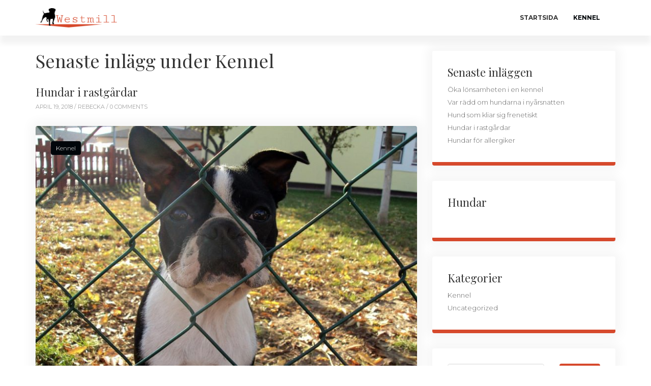

--- FILE ---
content_type: text/html; charset=UTF-8
request_url: https://westmill.se/category/kennel/
body_size: 8366
content:
<!DOCTYPE html>
<html lang="sv-SE" prefix="og: http://ogp.me/ns#">
<head>
<meta charset="UTF-8"/>
<meta name="viewport" content="width=device-width, initial-scale=1.0" />
<link rel="profile" href="https://gmpg.org/xfn/11">
<title>Kennel Archives - Westmill.se</title>

<!-- This site is optimized with the Yoast SEO plugin v5.4.2 - https://yoast.com/wordpress/plugins/seo/ -->
<link rel="canonical" href="https://westmill.se/category/kennel/" />
<link rel="next" href="https://westmill.se/category/kennel/page/2/" />
<meta property="og:locale" content="sv_SE" />
<meta property="og:type" content="object" />
<meta property="og:title" content="Kennel Archives - Westmill.se" />
<meta property="og:url" content="https://westmill.se/category/kennel/" />
<meta property="og:site_name" content="Westmill.se" />
<meta name="twitter:card" content="summary" />
<meta name="twitter:title" content="Kennel Archives - Westmill.se" />
<script type='application/ld+json'>{"@context":"http:\/\/schema.org","@type":"WebSite","@id":"#website","url":"https:\/\/westmill.se\/","name":"Westmill.se","potentialAction":{"@type":"SearchAction","target":"https:\/\/westmill.se\/?s={search_term_string}","query-input":"required name=search_term_string"}}</script>
<!-- / Yoast SEO plugin. -->

<link rel='dns-prefetch' href='//maxcdn.bootstrapcdn.com' />
<link rel='dns-prefetch' href='//fonts.googleapis.com' />
<link rel='dns-prefetch' href='//s.w.org' />
<link rel="alternate" type="application/rss+xml" title="Westmill.se &raquo; flöde" href="https://westmill.se/feed/" />
<link rel="alternate" type="application/rss+xml" title="Westmill.se &raquo; Kennel kategoriflöde" href="https://westmill.se/category/kennel/feed/" />

<!-- This site uses the Google Analytics by MonsterInsights plugin v 6.2.3 - https://www.monsterinsights.com/ -->
<!-- Vanligtvis hittar du spårningskoden för Google Analytics här, men din webmaster har avaktiverat spårningen för din användargrupp. -->
<!-- / Google Analytics by MonsterInsights -->

		<script type="text/javascript">
			window._wpemojiSettings = {"baseUrl":"https:\/\/s.w.org\/images\/core\/emoji\/2.3\/72x72\/","ext":".png","svgUrl":"https:\/\/s.w.org\/images\/core\/emoji\/2.3\/svg\/","svgExt":".svg","source":{"concatemoji":"https:\/\/westmill.se\/wp-includes\/js\/wp-emoji-release.min.js?ver=4.8.25"}};
			!function(t,a,e){var r,i,n,o=a.createElement("canvas"),l=o.getContext&&o.getContext("2d");function c(t){var e=a.createElement("script");e.src=t,e.defer=e.type="text/javascript",a.getElementsByTagName("head")[0].appendChild(e)}for(n=Array("flag","emoji4"),e.supports={everything:!0,everythingExceptFlag:!0},i=0;i<n.length;i++)e.supports[n[i]]=function(t){var e,a=String.fromCharCode;if(!l||!l.fillText)return!1;switch(l.clearRect(0,0,o.width,o.height),l.textBaseline="top",l.font="600 32px Arial",t){case"flag":return(l.fillText(a(55356,56826,55356,56819),0,0),e=o.toDataURL(),l.clearRect(0,0,o.width,o.height),l.fillText(a(55356,56826,8203,55356,56819),0,0),e===o.toDataURL())?!1:(l.clearRect(0,0,o.width,o.height),l.fillText(a(55356,57332,56128,56423,56128,56418,56128,56421,56128,56430,56128,56423,56128,56447),0,0),e=o.toDataURL(),l.clearRect(0,0,o.width,o.height),l.fillText(a(55356,57332,8203,56128,56423,8203,56128,56418,8203,56128,56421,8203,56128,56430,8203,56128,56423,8203,56128,56447),0,0),e!==o.toDataURL());case"emoji4":return l.fillText(a(55358,56794,8205,9794,65039),0,0),e=o.toDataURL(),l.clearRect(0,0,o.width,o.height),l.fillText(a(55358,56794,8203,9794,65039),0,0),e!==o.toDataURL()}return!1}(n[i]),e.supports.everything=e.supports.everything&&e.supports[n[i]],"flag"!==n[i]&&(e.supports.everythingExceptFlag=e.supports.everythingExceptFlag&&e.supports[n[i]]);e.supports.everythingExceptFlag=e.supports.everythingExceptFlag&&!e.supports.flag,e.DOMReady=!1,e.readyCallback=function(){e.DOMReady=!0},e.supports.everything||(r=function(){e.readyCallback()},a.addEventListener?(a.addEventListener("DOMContentLoaded",r,!1),t.addEventListener("load",r,!1)):(t.attachEvent("onload",r),a.attachEvent("onreadystatechange",function(){"complete"===a.readyState&&e.readyCallback()})),(r=e.source||{}).concatemoji?c(r.concatemoji):r.wpemoji&&r.twemoji&&(c(r.twemoji),c(r.wpemoji)))}(window,document,window._wpemojiSettings);
		</script>
		<style type="text/css">
img.wp-smiley,
img.emoji {
	display: inline !important;
	border: none !important;
	box-shadow: none !important;
	height: 1em !important;
	width: 1em !important;
	margin: 0 .07em !important;
	vertical-align: -0.1em !important;
	background: none !important;
	padding: 0 !important;
}
</style>
<link rel='stylesheet' id='cf7-style-frontend-style-css'  href='https://westmill.se/wp-content/plugins/contact-form-7-style/css/frontend.css?ver=3.1.2' type='text/css' media='all' />
<link rel='stylesheet' id='cf7-style-responsive-style-css'  href='https://westmill.se/wp-content/plugins/contact-form-7-style/css/responsive.css?ver=3.1.2' type='text/css' media='all' />
<link rel='stylesheet' id='contact-form-7-css'  href='https://westmill.se/wp-content/plugins/contact-form-7/includes/css/styles.css?ver=4.9' type='text/css' media='all' />
<link rel='stylesheet' id='cff-css'  href='https://westmill.se/wp-content/plugins/custom-facebook-feed/css/cff-style.css?ver=2.4.6' type='text/css' media='all' />
<link rel='stylesheet' id='cff-font-awesome-css'  href='https://maxcdn.bootstrapcdn.com/font-awesome/4.5.0/css/font-awesome.min.css?ver=4.5.0' type='text/css' media='all' />
<link rel='stylesheet' id='gabfire-widget-css-css'  href='https://westmill.se/wp-content/plugins/gabfire-widget-pack/css/style.css?ver=4.8.25' type='text/css' media='all' />
<link rel='stylesheet' id='bootstrap-css'  href='https://westmill.se/wp-content/themes/clubblog/css/bootstrap.css?ver=4.8.25' type='text/css' media='all' />
<link rel='stylesheet' id='clubblog-googlefonts-css'  href='//fonts.googleapis.com/css?family=Montserrat%3A100%2C100i%2C200%2C200i%2C300%2C300i%2C400%2C400i%2C500%2C500i%2C600%2C600i%2C700%2C700i%2C800%2C800i%2C900%2C900i%7CPlayfair%20Display%3A400%2C400i%2C700%2C700i%2C900%2C900&#038;subset=latin%2Clatin-ext' type='text/css' media='all' />
<link rel='stylesheet' id='clubblog-style-css'  href='https://westmill.se/wp-content/themes/clubblog/style.css?ver=4.8.25' type='text/css' media='all' />
<link rel='stylesheet' id='__EPYT__style-css'  href='https://westmill.se/wp-content/plugins/youtube-embed-plus/styles/ytprefs.min.css?ver=4.8.25' type='text/css' media='all' />
<style id='__EPYT__style-inline-css' type='text/css'>

                .epyt-gallery-thumb {
                        width: 33.333%;
                }
                
</style>
<script type='text/javascript' src='https://westmill.se/wp-includes/js/jquery/jquery.js?ver=1.12.4'></script>
<script type='text/javascript' src='https://westmill.se/wp-includes/js/jquery/jquery-migrate.min.js?ver=1.4.1'></script>
<script type='text/javascript'>
/* <![CDATA[ */
var _EPYT_ = {"ajaxurl":"https:\/\/westmill.se\/wp-admin\/admin-ajax.php","security":"b89c4318fb","gallery_scrolloffset":"20","eppathtoscripts":"https:\/\/westmill.se\/wp-content\/plugins\/youtube-embed-plus\/scripts\/","epresponsiveselector":"[\"iframe.__youtube_prefs_widget__\"]","epdovol":"1","version":"11.8.2","evselector":"iframe.__youtube_prefs__[src], iframe[src*=\"youtube.com\/embed\/\"], iframe[src*=\"youtube-nocookie.com\/embed\/\"]","ajax_compat":"","stopMobileBuffer":"1"};
/* ]]> */
</script>
<script type='text/javascript' src='https://westmill.se/wp-content/plugins/youtube-embed-plus/scripts/ytprefs.min.js?ver=4.8.25'></script>
<link rel='https://api.w.org/' href='https://westmill.se/wp-json/' />
<link rel="EditURI" type="application/rsd+xml" title="RSD" href="https://westmill.se/xmlrpc.php?rsd" />
<link rel="wlwmanifest" type="application/wlwmanifest+xml" href="https://westmill.se/wp-includes/wlwmanifest.xml" /> 
<meta name="generator" content="WordPress 4.8.25" />

		<style type="text/css">
			.site-title,
			.site-description {
				position: absolute;
				clip: rect(1px 1px 1px 1px);
				clip: rect(1px, 1px, 1px, 1px);
			}
		</style>
			<style type="text/css">
		.navbar-default .navbar-toggle,
		.navbar-default .navbar-toggle:hover,
		.navbar-default .navbar-toggle:focus,
		.post-item .post-categories-list .post-categories li a,
		.post-item .post-tags .tags a,
		.nav-links .page-numbers.current {
			background-color: #01060a;
		}
		
		.post-item .post-image img,
		.post-item-first {
			border-color: #01060a;
		}
		
		a:hover,
		a:focus,
		.navbar-default .navbar-brand:hover,
		.navbar-default .navbar-brand:focus,
		.navbar-default .navbar-nav > li > a:hover,
		.navbar-default .navbar-nav > li > a:focus,
		.navbar-default .navbar-nav > .active > a,
		.navbar-default .navbar-nav > .active > a:hover,
		.navbar-default .navbar-nav > .active > a:focus,
		.navbar-default .navbar-nav > .open > a,
		.navbar-default .navbar-nav > .open > a:hover,
		.navbar-default .navbar-nav > .open > a:focus,
		.navbar-default .navbar-nav > li > .dropdown-menu > li > a:hover,
		.navbar-default .navbar-nav > li > .dropdown-menu > li > a:focus,
		.navbar-default .navbar-nav > li > .dropdown-menu > .active > a,
		.navbar-default .navbar-nav > li > .dropdown-menu > .active > a:hover,
		.navbar-default .navbar-nav > li > .dropdown-menu > .active > a:focus,
		footer a {
			color: #01060a;
		}
		
		.btn-search,
		.btn-submit,
		.btn-search:hover,
		.btn-search:focus,
		.btn-submit:hover,
		.btn-submit:focus,
		.comment .reply a {
			background-color: #d6492c;
		}
		
		.sidebar-item,
		.comment.depth-1 {
			border-color: #d6492c;
		}

		.navbar-default .navbar-brand {
			color: #blank;
		}
	</style>
			<style type="text/css">.recentcomments a{display:inline !important;padding:0 !important;margin:0 !important;}</style>
		<meta name="generator" content="Powered by WPBakery Page Builder - drag and drop page builder for WordPress."/>
<!--[if lte IE 9]><link rel="stylesheet" type="text/css" href="https://westmill.se/wp-content/plugins/js_composer/assets/css/vc_lte_ie9.min.css" media="screen"><![endif]--><meta name="twitter:partner" content="tfwp" /><link rel="icon" href="https://westmill.se/wp-content/uploads/sites/371/2017/07/fav.png" sizes="32x32" />
<link rel="icon" href="https://westmill.se/wp-content/uploads/sites/371/2017/07/fav.png" sizes="192x192" />
<link rel="apple-touch-icon-precomposed" href="https://westmill.se/wp-content/uploads/sites/371/2017/07/fav.png" />
<meta name="msapplication-TileImage" content="https://westmill.se/wp-content/uploads/sites/371/2017/07/fav.png" />

<meta name="twitter:card" content="summary" /><meta name="twitter:title" content="Kategori: Kennel" />
		<style type="text/css" id="wp-custom-css">
			#respond,
.footer-main
{display:none;}		</style>
	<noscript><style type="text/css"> .wpb_animate_when_almost_visible { opacity: 1; }</style></noscript></head>

<body data-rsssl=1 class="archive category category-kennel category-5 wp-custom-logo wpb-js-composer js-comp-ver-5.3 vc_responsive">

<nav class="navbar navbar-default">
	<div class="container">
		<div class="navbar-header">
						<button type="button" class="navbar-toggle collapsed" data-toggle="collapse" data-target="#navbar" aria-expanded="false" aria-controls="navbar">
				<span class="sr-only">Toggle navigation</span>
				<span class="icon-bar"></span>
				<span class="icon-bar"></span>
				<span class="icon-bar"></span>
			</button>
						<a class="navbar-brand" href="https://westmill.se/" rel="home">
								<img src="https://westmill.se/wp-content/uploads/sites/371/2017/07/logo.png" class="img-responsive">
							</a>
		</div>
		<div id="navbar" class="navbar-collapse collapse">
			<div class="menu-menu-container"><ul id="menu-menu" class="nav navbar-nav pull-right"><li itemscope="itemscope" itemtype="https://www.schema.org/SiteNavigationElement" id="menu-item-50" class="menu-item menu-item-type-custom menu-item-object-custom menu-item-home menu-item-50"><a title="Startsida" href="https://westmill.se/">Startsida</a></li>
<li itemscope="itemscope" itemtype="https://www.schema.org/SiteNavigationElement" id="menu-item-52" class="menu-item menu-item-type-taxonomy menu-item-object-category current-menu-item menu-item-52 active"><a title="Kennel" href="https://westmill.se/category/kennel/">Kennel</a></li>
</ul></div>		</div>
	</div>
</nav>


<section class="content content-category">
	<div class="container">
		<div class="row">
					<div class="col-xs-12 col-sm-8">
						<div class="row">
					<div class="col-xs-12">
						<div class="page-title">
							<h1>Senaste inlägg under Kennel</h1>
						</div>
					</div>
				</div>
				<div class="row">
					<div class="col-xs-12">
						<div class="posts">
		<div id="post-85" class="post-85 post type-post status-publish format-standard has-post-thumbnail hentry category-kennel">
		<div class="post-item">
			<div class="row">
				<div class="col-xs-12">
					<div class="post-title">
						<h2><a href="https://westmill.se/hundar-i-rastgardar/" rel="bookmark" title="Hundar i rastgårdar">Hundar i rastgårdar</a></h2>
					</div>
					<div class="post-meta">
	april 19, 2018 /
		<a href="https://westmill.se/author/admin/" title="">Rebecka </a>
		 / 0 Comments	</div>
										<div class="post-image">	
						<a href="https://westmill.se/hundar-i-rastgardar/">
							<img width="768" height="576" src="https://westmill.se/wp-content/uploads/sites/371/2018/04/dog-1781393_960_720-768x576.jpg" class="attachment-medium_large size-medium_large wp-post-image img-responsive " alt="" srcset="https://westmill.se/wp-content/uploads/sites/371/2018/04/dog-1781393_960_720-768x576.jpg 768w, https://westmill.se/wp-content/uploads/sites/371/2018/04/dog-1781393_960_720-300x225.jpg 300w, https://westmill.se/wp-content/uploads/sites/371/2018/04/dog-1781393_960_720.jpg 960w" sizes="(max-width: 768px) 100vw, 768px" />						</a>
											<div class="post-categories-list">
							<ul class="post-categories">
	<li><a href="https://westmill.se/category/kennel/" rel="category tag">Kennel</a></li></ul>						</div>
										</div>
										<div class="post-message">
						<p>Om man driver en kennel betyder det oftast att man har många hundar hemma, även när man inte har en valpkull att ta hand om. Med många hundar i huset kan det snabbt bli smutsigt, då det räcker med en enda hund för att ställa till med oreda. Om hundarna dessutom tycker om att leka &hellip; </p>
<p class="link-more"><a href="https://westmill.se/hundar-i-rastgardar/" class="more-link">Läs mer<span class="screen-reader-text"> &#8220;Hundar i rastgårdar&#8221;</span></a></p>
					</div>
				</div>
			</div>
		</div>
	</div>
		<div id="post-79" class="post-79 post type-post status-publish format-standard has-post-thumbnail hentry category-kennel">
		<div class="post-item">
			<div class="row">
				<div class="col-xs-12">
					<div class="post-title">
						<h2><a href="https://westmill.se/hundar-for-allergiker/" rel="bookmark" title="Hundar för allergiker">Hundar för allergiker</a></h2>
					</div>
					<div class="post-meta">
	december 20, 2017 /
		<a href="https://westmill.se/author/admin/" title="">Rebecka </a>
		 / 0 Comments	</div>
										<div class="post-image">	
						<a href="https://westmill.se/hundar-for-allergiker/">
							<img width="724" height="482" src="https://westmill.se/wp-content/uploads/sites/371/2017/12/19.jpg" class="attachment-medium_large size-medium_large wp-post-image img-responsive " alt="" srcset="https://westmill.se/wp-content/uploads/sites/371/2017/12/19.jpg 724w, https://westmill.se/wp-content/uploads/sites/371/2017/12/19-300x200.jpg 300w" sizes="(max-width: 724px) 100vw, 724px" />						</a>
											<div class="post-categories-list">
							<ul class="post-categories">
	<li><a href="https://westmill.se/category/kennel/" rel="category tag">Kennel</a></li></ul>						</div>
										</div>
										<div class="post-message">
						<p>Många människor drömmer om att någon dag kunna skaffa sig en hund. Det kan vara ekonomin som står i vägen, livsstilen som sätter käppar i hjulen eller att man inte har rätt kunskap om den ras som man önskar köpa. Den vanligaste anledningen till att avstå från ett hundköp är dock allergi. Att vara allergisk &hellip; </p>
<p class="link-more"><a href="https://westmill.se/hundar-for-allergiker/" class="more-link">Läs mer<span class="screen-reader-text"> &#8220;Hundar för allergiker&#8221;</span></a></p>
					</div>
				</div>
			</div>
		</div>
	</div>
		<div id="post-74" class="post-74 post type-post status-publish format-standard has-post-thumbnail hentry category-kennel">
		<div class="post-item">
			<div class="row">
				<div class="col-xs-12">
					<div class="post-title">
						<h2><a href="https://westmill.se/stress-hos-hundar/" rel="bookmark" title="Stress hos hundar">Stress hos hundar</a></h2>
					</div>
					<div class="post-meta">
	september 23, 2017 /
		<a href="https://westmill.se/author/admin/" title="">Rebecka </a>
		 / 0 Comments	</div>
										<div class="post-image">	
						<a href="https://westmill.se/stress-hos-hundar/">
							<img width="768" height="514" src="https://westmill.se/wp-content/uploads/sites/371/2017/09/dog-142668_960_720-768x514.jpg" class="attachment-medium_large size-medium_large wp-post-image img-responsive " alt="" srcset="https://westmill.se/wp-content/uploads/sites/371/2017/09/dog-142668_960_720-768x514.jpg 768w, https://westmill.se/wp-content/uploads/sites/371/2017/09/dog-142668_960_720-300x201.jpg 300w, https://westmill.se/wp-content/uploads/sites/371/2017/09/dog-142668_960_720.jpg 960w" sizes="(max-width: 768px) 100vw, 768px" />						</a>
											<div class="post-categories-list">
							<ul class="post-categories">
	<li><a href="https://westmill.se/category/kennel/" rel="category tag">Kennel</a></li></ul>						</div>
										</div>
										<div class="post-message">
						<p>Precis som människor kan hundar drabbas av stress, men hundar blir vanligtvis stressade av helt andra anledningar än människor. De vanligaste anledningarna är att hundarna är överaktiverade eller underaktiverade. Det sistnämnda kanske låter paradoxalt, men den tristess som uppstår hos en hund som får för lite motion och aktivering är också en form av stress. &hellip; </p>
<p class="link-more"><a href="https://westmill.se/stress-hos-hundar/" class="more-link">Läs mer<span class="screen-reader-text"> &#8220;Stress hos hundar&#8221;</span></a></p>
					</div>
				</div>
			</div>
		</div>
	</div>
		<div id="post-69" class="post-69 post type-post status-publish format-standard has-post-thumbnail hentry category-kennel">
		<div class="post-item">
			<div class="row">
				<div class="col-xs-12">
					<div class="post-title">
						<h2><a href="https://westmill.se/anpassa-hemmet-till-kenneln/" rel="bookmark" title="Anpassa hemmet till kenneln">Anpassa hemmet till kenneln</a></h2>
					</div>
					<div class="post-meta">
	september 11, 2017 /
		<a href="https://westmill.se/author/admin/" title="">Rebecka </a>
		 / 0 Comments	</div>
										<div class="post-image">	
						<a href="https://westmill.se/anpassa-hemmet-till-kenneln/">
							<img width="768" height="511" src="https://westmill.se/wp-content/uploads/sites/371/2017/09/girl-1561943_960_720-768x511.jpg" class="attachment-medium_large size-medium_large wp-post-image img-responsive " alt="" srcset="https://westmill.se/wp-content/uploads/sites/371/2017/09/girl-1561943_960_720-768x511.jpg 768w, https://westmill.se/wp-content/uploads/sites/371/2017/09/girl-1561943_960_720-300x200.jpg 300w, https://westmill.se/wp-content/uploads/sites/371/2017/09/girl-1561943_960_720.jpg 960w" sizes="(max-width: 768px) 100vw, 768px" />						</a>
											<div class="post-categories-list">
							<ul class="post-categories">
	<li><a href="https://westmill.se/category/kennel/" rel="category tag">Kennel</a></li></ul>						</div>
										</div>
										<div class="post-message">
						<p>Att leva tillsammans med en eller flera vuxna hundar, och regelbundet ha en kull med valpar i sitt hem, gör att man måste anpassa det för att det ska passa både en själv och de fyrfota vännerna. Beroende på vilken ras man har kan det betyda olika saker (bland annat med tanke på hundarnas storlek), &hellip; </p>
<p class="link-more"><a href="https://westmill.se/anpassa-hemmet-till-kenneln/" class="more-link">Läs mer<span class="screen-reader-text"> &#8220;Anpassa hemmet till kenneln&#8221;</span></a></p>
					</div>
				</div>
			</div>
		</div>
	</div>
		<div id="post-65" class="post-65 post type-post status-publish format-standard has-post-thumbnail hentry category-kennel">
		<div class="post-item">
			<div class="row">
				<div class="col-xs-12">
					<div class="post-title">
						<h2><a href="https://westmill.se/vad-kostar-det-att-driva-en-kennel/" rel="bookmark" title="Vad kostar det att driva en kennel?">Vad kostar det att driva en kennel?</a></h2>
					</div>
					<div class="post-meta">
	september 5, 2017 /
		<a href="https://westmill.se/author/admin/" title="">Rebecka </a>
		 / 0 Comments	</div>
										<div class="post-image">	
						<a href="https://westmill.se/vad-kostar-det-att-driva-en-kennel/">
							<img width="768" height="512" src="https://westmill.se/wp-content/uploads/sites/371/2017/09/puppy-2592307_960_720-768x512.jpg" class="attachment-medium_large size-medium_large wp-post-image img-responsive " alt="" srcset="https://westmill.se/wp-content/uploads/sites/371/2017/09/puppy-2592307_960_720-768x512.jpg 768w, https://westmill.se/wp-content/uploads/sites/371/2017/09/puppy-2592307_960_720-300x200.jpg 300w, https://westmill.se/wp-content/uploads/sites/371/2017/09/puppy-2592307_960_720.jpg 960w" sizes="(max-width: 768px) 100vw, 768px" />						</a>
											<div class="post-categories-list">
							<ul class="post-categories">
	<li><a href="https://westmill.se/category/kennel/" rel="category tag">Kennel</a></li></ul>						</div>
										</div>
										<div class="post-message">
						<p>För att ge ett kort svar på frågan vad det kostar att driva en kennel skulle man kunna säga: ”Mycket”. Det är med andra ord inget man bör ge sig in i med ekonomisk vinst som enda syfte, för då kommer man sannolikt att bli besviken. Istället krävs en stor passion för hundar och för &hellip; </p>
<p class="link-more"><a href="https://westmill.se/vad-kostar-det-att-driva-en-kennel/" class="more-link">Läs mer<span class="screen-reader-text"> &#8220;Vad kostar det att driva en kennel?&#8221;</span></a></p>
					</div>
				</div>
			</div>
		</div>
	</div>
		<div id="post-17" class="post-17 post type-post status-publish format-standard has-post-thumbnail hentry category-kennel">
		<div class="post-item">
			<div class="row">
				<div class="col-xs-12">
					<div class="post-title">
						<h2><a href="https://westmill.se/att-tanka-pa-om-man-vill-starta-kennel/" rel="bookmark" title="Att tänka på om man vill starta kennel">Att tänka på om man vill starta kennel</a></h2>
					</div>
					<div class="post-meta">
	juni 11, 2017 /
		<a href="https://westmill.se/author/admin/" title="">Rebecka </a>
		 / 0 Comments	</div>
										<div class="post-image">	
						<a href="https://westmill.se/att-tanka-pa-om-man-vill-starta-kennel/">
							<img width="768" height="656" src="https://westmill.se/wp-content/uploads/sites/371/2017/07/iStock-522486519-768x656.jpg" class="attachment-medium_large size-medium_large wp-post-image img-responsive " alt="" srcset="https://westmill.se/wp-content/uploads/sites/371/2017/07/iStock-522486519-768x656.jpg 768w, https://westmill.se/wp-content/uploads/sites/371/2017/07/iStock-522486519-300x256.jpg 300w, https://westmill.se/wp-content/uploads/sites/371/2017/07/iStock-522486519-1024x875.jpg 1024w" sizes="(max-width: 768px) 100vw, 768px" />						</a>
											<div class="post-categories-list">
							<ul class="post-categories">
	<li><a href="https://westmill.se/category/kennel/" rel="category tag">Kennel</a></li></ul>						</div>
										</div>
										<div class="post-message">
						<p>Tanken på att starta kennel finns nog någonstans i bakhuvudet på många, men för vissa är den ständigt närvarande och till slut vill man kanske faktiskt göra slag i saken. Man tänker sig ett hus fyllt av hundar, att få vara med från början och känna valparnas rörelse i tikens mage, se dem födas, växa &hellip; </p>
<p class="link-more"><a href="https://westmill.se/att-tanka-pa-om-man-vill-starta-kennel/" class="more-link">Läs mer<span class="screen-reader-text"> &#8220;Att tänka på om man vill starta kennel&#8221;</span></a></p>
					</div>
				</div>
			</div>
		</div>
	</div>
		<div id="post-23" class="post-23 post type-post status-publish format-standard has-post-thumbnail hentry category-kennel">
		<div class="post-item">
			<div class="row">
				<div class="col-xs-12">
					<div class="post-title">
						<h2><a href="https://westmill.se/vilken-ras-ska-jag-foda-upp/" rel="bookmark" title="Vilken ras ska jag föda upp?">Vilken ras ska jag föda upp?</a></h2>
					</div>
					<div class="post-meta">
	maj 19, 2017 /
		<a href="https://westmill.se/author/admin/" title="">Rebecka </a>
		 / 0 Comments	</div>
										<div class="post-image">	
						<a href="https://westmill.se/vilken-ras-ska-jag-foda-upp/">
							<img width="768" height="512" src="https://westmill.se/wp-content/uploads/sites/371/2017/07/iStock-182818075-768x512.jpg" class="attachment-medium_large size-medium_large wp-post-image img-responsive " alt="" srcset="https://westmill.se/wp-content/uploads/sites/371/2017/07/iStock-182818075-768x512.jpg 768w, https://westmill.se/wp-content/uploads/sites/371/2017/07/iStock-182818075-300x200.jpg 300w, https://westmill.se/wp-content/uploads/sites/371/2017/07/iStock-182818075-1024x683.jpg 1024w, https://westmill.se/wp-content/uploads/sites/371/2017/07/iStock-182818075.jpg 1254w" sizes="(max-width: 768px) 100vw, 768px" />						</a>
											<div class="post-categories-list">
							<ul class="post-categories">
	<li><a href="https://westmill.se/category/kennel/" rel="category tag">Kennel</a></li></ul>						</div>
										</div>
										<div class="post-message">
						<p>&nbsp; Om du funderar på att starta en kennel så har du med största sannolikhet något slags erfarenhet av hundar. Kanske har du växt upp med en särskild ras som du kan mycket om? Kanske har du arbetat på hunddagis? Kanske har du utbildat dig inom något som har med hundar att göra? Oavsett så &hellip; </p>
<p class="link-more"><a href="https://westmill.se/vilken-ras-ska-jag-foda-upp/" class="more-link">Läs mer<span class="screen-reader-text"> &#8220;Vilken ras ska jag föda upp?&#8221;</span></a></p>
					</div>
				</div>
			</div>
		</div>
	</div>
		<div id="post-33" class="post-33 post type-post status-publish format-standard has-post-thumbnail hentry category-kennel">
		<div class="post-item">
			<div class="row">
				<div class="col-xs-12">
					<div class="post-title">
						<h2><a href="https://westmill.se/nar-man-ska-para-tiken/" rel="bookmark" title="När man ska para tiken?">När man ska para tiken?</a></h2>
					</div>
					<div class="post-meta">
	april 20, 2017 /
		<a href="https://westmill.se/author/admin/" title="">Rebecka </a>
		 / 0 Comments	</div>
										<div class="post-image">	
						<a href="https://westmill.se/nar-man-ska-para-tiken/">
							<img width="768" height="555" src="https://westmill.se/wp-content/uploads/sites/371/2017/07/iStock-584214670-768x555.jpg" class="attachment-medium_large size-medium_large wp-post-image img-responsive " alt="" srcset="https://westmill.se/wp-content/uploads/sites/371/2017/07/iStock-584214670-768x555.jpg 768w, https://westmill.se/wp-content/uploads/sites/371/2017/07/iStock-584214670-300x217.jpg 300w, https://westmill.se/wp-content/uploads/sites/371/2017/07/iStock-584214670-1024x740.jpg 1024w, https://westmill.se/wp-content/uploads/sites/371/2017/07/iStock-584214670.jpg 1205w" sizes="(max-width: 768px) 100vw, 768px" />						</a>
											<div class="post-categories-list">
							<ul class="post-categories">
	<li><a href="https://westmill.se/category/kennel/" rel="category tag">Kennel</a></li></ul>						</div>
										</div>
										<div class="post-message">
						<p>&nbsp; En tiks första löp sker när oftast den är mellan 6 och 9 månader, men så tidigt kan man inte para tiken. Den måste ha löpt minst en gång tidigare, och alltid vara över 18 månader gammal. Tiken löper i ungefär tre veckor, men är inte mottaglig under hela tiden. Under förlöpet blöder tiken, &hellip; </p>
<p class="link-more"><a href="https://westmill.se/nar-man-ska-para-tiken/" class="more-link">Läs mer<span class="screen-reader-text"> &#8220;När man ska para tiken?&#8221;</span></a></p>
					</div>
				</div>
			</div>
		</div>
	</div>
		<div id="post-28" class="post-28 post type-post status-publish format-standard has-post-thumbnail hentry category-kennel">
		<div class="post-item">
			<div class="row">
				<div class="col-xs-12">
					<div class="post-title">
						<h2><a href="https://westmill.se/ha-bade-tik-och-hane-samma-tak/" rel="bookmark" title="Ha både tik och hane under samma tak?">Ha både tik och hane under samma tak?</a></h2>
					</div>
					<div class="post-meta">
	april 14, 2017 /
		<a href="https://westmill.se/author/admin/" title="">Rebecka </a>
		 / 0 Comments	</div>
										<div class="post-image">	
						<a href="https://westmill.se/ha-bade-tik-och-hane-samma-tak/">
							<img width="768" height="512" src="https://westmill.se/wp-content/uploads/sites/371/2017/07/iStock-532262202-768x512.jpg" class="attachment-medium_large size-medium_large wp-post-image img-responsive " alt="" srcset="https://westmill.se/wp-content/uploads/sites/371/2017/07/iStock-532262202-768x512.jpg 768w, https://westmill.se/wp-content/uploads/sites/371/2017/07/iStock-532262202-300x200.jpg 300w, https://westmill.se/wp-content/uploads/sites/371/2017/07/iStock-532262202-1024x683.jpg 1024w" sizes="(max-width: 768px) 100vw, 768px" />						</a>
											<div class="post-categories-list">
							<ul class="post-categories">
	<li><a href="https://westmill.se/category/kennel/" rel="category tag">Kennel</a></li></ul>						</div>
										</div>
										<div class="post-message">
						<p>&nbsp; När man bestämt sig för att starta en kennel behöver man givetvis en tik som kan bära, föda och ta hand om valparna. Många väljer att para med en utomstående hane, alltså en hane som tillhör någon annan, i stället för att själv ha både tikar och hanar under samma tak, i samma kennel. &hellip; </p>
<p class="link-more"><a href="https://westmill.se/ha-bade-tik-och-hane-samma-tak/" class="more-link">Läs mer<span class="screen-reader-text"> &#8220;Ha både tik och hane under samma tak?&#8221;</span></a></p>
					</div>
				</div>
			</div>
		</div>
	</div>
		<div id="post-38" class="post-38 post type-post status-publish format-standard has-post-thumbnail hentry category-kennel">
		<div class="post-item">
			<div class="row">
				<div class="col-xs-12">
					<div class="post-title">
						<h2><a href="https://westmill.se/nar-det-ar-dags-valpar/" rel="bookmark" title="När det är dags för valpar">När det är dags för valpar</a></h2>
					</div>
					<div class="post-meta">
	mars 10, 2017 /
		<a href="https://westmill.se/author/admin/" title="">Rebecka </a>
		 / 0 Comments	</div>
										<div class="post-image">	
						<a href="https://westmill.se/nar-det-ar-dags-valpar/">
							<img width="768" height="512" src="https://westmill.se/wp-content/uploads/sites/371/2017/07/iStock-502041078-768x512.jpg" class="attachment-medium_large size-medium_large wp-post-image img-responsive " alt="" srcset="https://westmill.se/wp-content/uploads/sites/371/2017/07/iStock-502041078-768x512.jpg 768w, https://westmill.se/wp-content/uploads/sites/371/2017/07/iStock-502041078-300x200.jpg 300w, https://westmill.se/wp-content/uploads/sites/371/2017/07/iStock-502041078-1024x683.jpg 1024w" sizes="(max-width: 768px) 100vw, 768px" />						</a>
											<div class="post-categories-list">
							<ul class="post-categories">
	<li><a href="https://westmill.se/category/kennel/" rel="category tag">Kennel</a></li></ul>						</div>
										</div>
										<div class="post-message">
						<p>&nbsp; När ni varit till veterinären och fått bekräftat att tiken är dräktig är det dags att förbereda för valparnas ankomst. En tik är dräktig ungefär 63 dygn, men det kan variera med några dagar, precis som för oss människor. Det ni först och främst behöver är en valplåda där tiken kan föda sina valpar, &hellip; </p>
<p class="link-more"><a href="https://westmill.se/nar-det-ar-dags-valpar/" class="more-link">Läs mer<span class="screen-reader-text"> &#8220;När det är dags för valpar&#8221;</span></a></p>
					</div>
				</div>
			</div>
		</div>
	</div>
		</div>
<div class="page-nav">
	
	<nav class="navigation pagination" role="navigation">
		<h2 class="screen-reader-text">Inläggsnavigering</h2>
		<div class="nav-links"><span class='page-numbers current'>1</span>
<a class='page-numbers' href='https://westmill.se/category/kennel/page/2/'>2</a>
<a class="next page-numbers" href="https://westmill.se/category/kennel/page/2/">Nästa</a></div>
	</nav></div>
					</div>
				</div>
			</div>
					<div class="col-xs-12 col-sm-4">
				<div class="primary-sidebar">
			<div class="sidebar-item">		<h2>Senaste inläggen</h2>		<ul>
					<li>
				<a href="https://westmill.se/oka-lonsamheten-i-en-kennel/">Öka lönsamheten i en kennel</a>
						</li>
					<li>
				<a href="https://westmill.se/var-radd-om-hundarna-i-nyarsnatten/">Var rädd om hundarna i nyårsnatten</a>
						</li>
					<li>
				<a href="https://westmill.se/hund-som-kliar-sig-frenetiskt/">Hund som kliar sig frenetiskt</a>
						</li>
					<li>
				<a href="https://westmill.se/hundar-i-rastgardar/">Hundar i rastgårdar</a>
						</li>
					<li>
				<a href="https://westmill.se/hundar-for-allergiker/">Hundar för allergiker</a>
						</li>
				</ul>
		</div>		<div class="sidebar-item"><h2>Hundar</h2><div id="fb-root"></div> 
<script>(function(d, s, id) {  
 var js, fjs = d.getElementsByTagName(s)[0]; 
  if (d.getElementById(id)) return; 
  js = d.createElement(s); js.id = id; 
  js.src = "//connect.facebook.net/en_US/sdk.js#xfbml=1&version=v2.3"; 
  fjs.parentNode.insertBefore(js, fjs); 
}(document, 'script', 'facebook-jssdk'));</script> 
<div class="fb-page" data-href="https://www.facebook.com/ilovedogsfanpage/" data-width="300" data-height="450" data-hide-cover="true" data-show-facepile="true" data-show-posts="true"><div class="fb-xfbml-parse-ignore"><blockquote cite="https://www.facebook.com/ilovedogsfanpage/"><a href="https://www.facebook.com/ilovedogsfanpage/">Facebook</a></blockquote></div></div> 
</div><div class="sidebar-item"><h2>Kategorier</h2>		<ul>
	<li class="cat-item cat-item-5 current-cat"><a href="https://westmill.se/category/kennel/" >Kennel</a>
</li>
	<li class="cat-item cat-item-1"><a href="https://westmill.se/category/uncategorized/" >Uncategorized</a>
</li>
		</ul>
</div><div class="sidebar-item"><form role="search" method="get" id="search-form" action="https://westmill.se/">
	<div class="search-wrap">
		<div class="row">
			<div class="col-xs-12 col-md-7 col-lg-8">
				<input type="search" class="form-control" placeholder="Sök
..." name="s" id="search-input" value="" />
			</div>
			<div class="col-xs-12 col-md-5 col-lg-4">
				<input class="btn btn-default btn-block btn-search" type="submit" id="search-submit" value="Sök
" />
			</div>
		</div>
	</div>
</form>
</div></div>
			</div>
				</div>
	</div>
</section>

<footer>
	<div class="container">
		<div class="row">
			<div class="col-xs-12">
				<div class="footer-main">
					<div class="row">
						<div class="col-xs-12 text-center">
							<p>Theme by The WP Club <span class="sep"> | </span> <a href="https://wordpress.org/" target="_blank">Proudly powered by WordPress</a></p>
						</div>
					</div>
				</div>
			</div>
		</div>
	</div>
</footer>

<!-- Custom Facebook Feed JS -->
<script type="text/javascript">
var cfflinkhashtags = "true";
</script>
<script type='text/javascript' src='https://westmill.se/wp-content/plugins/contact-form-7-style/js/frontend-min.js?ver=3.1.2'></script>
<script type='text/javascript'>
/* <![CDATA[ */
var wpcf7 = {"apiSettings":{"root":"https:\/\/westmill.se\/wp-json\/contact-form-7\/v1","namespace":"contact-form-7\/v1"},"recaptcha":{"messages":{"empty":"Bekr\u00e4fta att du inte \u00e4r en robot."}}};
/* ]]> */
</script>
<script type='text/javascript' src='https://westmill.se/wp-content/plugins/contact-form-7/includes/js/scripts.js?ver=4.9'></script>
<script type='text/javascript' src='https://westmill.se/wp-content/plugins/custom-facebook-feed/js/cff-scripts.js?ver=2.4.6'></script>
<script type='text/javascript' src='https://westmill.se/wp-content/themes/clubblog/js/bootstrap.js?ver=4.8.25'></script>
<script type='text/javascript' src='https://westmill.se/wp-content/plugins/youtube-embed-plus/scripts/fitvids.min.js?ver=4.8.25'></script>
<script type='text/javascript' src='https://westmill.se/wp-includes/js/wp-embed.min.js?ver=4.8.25'></script>
<theme-name style='display: none;'>clubblog</theme-name>
</body>
</html>


--- FILE ---
content_type: text/css
request_url: https://westmill.se/wp-content/themes/clubblog/style.css?ver=4.8.25
body_size: 3620
content:
/*
Theme Name: ClubBlog
Theme URI: https://www.thewpclub.com/clubblog-wordpress-theme/
Author: The WP Club
Author URI: https://www.thewpclub.com
Description: A Free WordPress Blog / Magazine / Personal / Writers Theme. ClubBlog is a clean minimal and responsive WordPress theme well suited for fashion, writers, travel, health, business, finance, portfolio, design, art, photography, personal or any other creative websites and blogs. Developed with bootstrap framework that makes it mobile and tablets friendly. Get free support at https://ask.thewpclub.com/
Version: 1.1.1
License: GNU General Public License v2 or later
License URI: http://www.gnu.org/licenses/gpl-2.0.html
Text Domain: clubblog
Tags: custom-menu, custom-colors, custom-header, sticky-post, featured-images, translation-ready, threaded-comments, blog
*/


/* -------- Index --------
1.0 - Default
2.0 - Typography
3.0 - Layout
	3.1  Navigation
	3.2  Header
	3.3  Content
	3.4  Front Page
	3.5  Posts
	3.6  Pagination
	3.7  Page
	3.8  Sidebar
	3.9  Comments
	3.10 Footer
	3.11 Colors
4.0 - Media Queries
5.0 - Print Media
*/

/* --------------------------------------------------------------
1.0 Default
-------------------------------------------------------------- */

/* Form */
.form-control {
	min-height: 44px;
	margin-bottom: 15px;
	padding-top: 10px;
	padding-bottom: 10px;
	border-color: #e7e7e7;
	font-weight: 100;
}

select {
	width: 100%;
	min-height: 44px;
	padding: 12px 15px;
	border: 1px solid #e7e7e7;
	border-radius: 0;
}

.btn-search,
.btn-submit {
	height: 44px;
	border: 0;
	font-size: 13px;
	color: #fff;
	text-transform: uppercase;
}

.btn-search:hover,
.btn-search:focus,
.btn-submit:hover,
.btn-submit:focus {
	color: #fff;
}


/* WordPress Core */
.alignnone {
    margin: 5px 20px 20px 0;
}

.aligncenter,
div.aligncenter {
    margin: 5px auto 5px auto;
    display: block;
}

.alignright {
	margin: 5px 0 20px 20px;
	float:right;
}

.alignleft {
	margin: 5px 20px 20px 0;
	float: left;
}

a img.alignright { 
    margin: 5px 0 20px 20px;
    float: right;
}

a img.alignnone {
    margin: 5px 20px 20px 0;
}

a img.alignleft {
    margin: 5px 20px 20px 0;
    float: left;
}

a img.aligncenter {
    margin-left: auto;
    margin-right: auto;
    display: block;
}

.wp-caption {
    max-width: 96%;
}

.wp-caption.alignnone {
    margin: 5px 20px 20px 0;
}

.wp-caption.alignleft {
    margin: 5px 20px 20px 0;
}

.wp-caption.alignright {
    margin: 5px 0 20px 20px;
}

.wp-caption img {
	width: auto;
	height: auto;
	max-width: 100%;
	margin: 0;
	padding: 0;
	border: 0 none;
}

.wp-caption p.wp-caption-text {
	line-height: 17px;
	margin: 0;
	padding: 0 4px 5px;
	font-size: 11px;
}

.screen-reader-text {
	width: 1px;
	height: 1px;
	position: absolute !important;
	white-space: nowrap;
	clip: rect(1px, 1px, 1px, 1px);
	overflow: hidden;
}

.screen-reader-text:focus {
	width: auto;
	height: auto;
	padding: 15px 23px 14px;
	top: 5px;
	left: 5px;
	background-color: #f1f1f1;
	border-radius: 3px;
	box-shadow: 0 0 2px 2px rgba(0, 0, 0, 0.6);
	clip: auto !important;
	font-size: 14px;
	font-size: 0.875rem;
	color: #21759b;
	font-weight: bold;
	line-height: normal;
	text-decoration: none;
	display: block;
	z-index: 100000; /* Above WP toolbar. */
}

.gallery-caption {
	margin-bottom: 0;
	padding: 0 10px 0 0;
	text-align: left;
	display: block;
}

.sticky,
.bypostauthor {

}

/* Tables */
table {
	border-collapse: collapse;
	margin: 0 0 1.5em;
	width: 100%;
}

thead th {
	border-bottom: 2px solid #bbb;
	padding-bottom: 0.5em;
}

th {
	padding: 0.4em;
	text-align: left;
}

tr {
	border-bottom: 1px solid #eee;
}

td {
	padding: 0.4em;
}

th:first-child,
td:first-child {
	padding-left: 0;
}

th:last-child,
td:last-child {
	padding-right: 0;
}

/* --------------------------------------------------------------
2.0 Typography
-------------------------------------------------------------- */

body,
button,
input,
select,
textarea {
	font-family: 'Montserrat', sans-serif;
	font-size: 13px;
	font-weight: 300;
	color: #696969;
}

h1,
h2,
h3,
h4,
h5,
h6 {
	font-family: 'Playfair Display', serif;
	color: #333;
}

a {
	color: #696969;
}

/* --------------------------------------------------------------
3.0 Layout
-------------------------------------------------------------- */

/* 3.1 Navigation */
.navbar-default {
	min-height: 70px;
	margin-bottom: 0;
	position: relative;
	background-color: #fff;
	border: 0;
	border-radius: 0;
	-webkit-box-shadow: 0 16px 10px 0 rgba(0, 0, 0, 0.05);
	-moz-box-shadow: 0 16px 10px 0 rgba(0, 0, 0, 0.05);
	box-shadow: 0 16px 10px 0 rgba(0, 0, 0, 0.05);
	z-index: 3;
}

.navbar-default .navbar-toggle {
	margin: 0;
	padding: 26.5px;
	border: 0;
	border-radius: 0;
}

.navbar-default .navbar-toggle .icon-bar {
	height: 3px;
	background-color: #fff;
	border-radius: 2px;
}

.navbar-default .navbar-brand {
	height: 70px;
	padding-top: 16px;
	padding-bottom: 16px;
	font-family: 'Playfair Display', serif;
	font-size: 22px;
	font-weight: 700;
}

.navbar-default .navbar-brand img {
	max-height: 38px;
}

.navbar-default .navbar-brand span.site-description {
	font-family: 'Montserrat', sans-serif;
	font-size: 13px;
	font-weight: 300;
	opacity: 0.7;
	display: block;
}

.navbar-default .navbar-nav > li > a {
	padding-top: 25px;
	padding-bottom: 25px;
	font-size: 12px;
	color: #333;
	font-weight: 700;
	text-transform: uppercase;
}

.navbar-default .navbar-nav > li > a:hover,
.navbar-default .navbar-nav > li > a:focus,
.navbar-default .navbar-nav > .active > a,
.navbar-default .navbar-nav > .active > a:hover,
.navbar-default .navbar-nav > .active > a:focus,
.navbar-default .navbar-nav > .open > a,
.navbar-default .navbar-nav > .open > a:hover,
.navbar-default .navbar-nav > .open > a:focus {
	background-color: transparent;
}

.navbar-default .navbar-nav > li > .dropdown-menu {
	border: 0;
	border-radius: 0;
	box-shadow: 0 0 0 rgba(0, 0, 0, 0);
}

.navbar-default .navbar-nav > li > .dropdown-menu > li > a {
	padding-top: 6px;
	padding-bottom: 6px;
	color: #333;
	font-size: 12px;
	font-weight: 300;
}

.navbar-default .navbar-nav > li > .dropdown-menu > li > a:hover,
.navbar-default .navbar-nav > li > .dropdown-menu > li > a:focus,
.navbar-default .navbar-nav > li > .dropdown-menu > .active > a,
.navbar-default .navbar-nav > li > .dropdown-menu > .active > a:hover,
.navbar-default .navbar-nav > li > .dropdown-menu > .active > a:focus  {
	background-color: transparent;
}


/* 3.2 Header */
.site-header,
.site-header .col-xs-12 {
	height: 300px;
}

.home .site-header,
.home .site-header .col-xs-12 {
	height: 500px;
}

.site-header {
	position: relative;
	background-repeat: no-repeat;
	background-position: center center;
    background-size: cover;
    -webkit-background-size: cover;
    -moz-background-size: cover;
    -o-background-size: cover;
}

.site-header:after {
	width: 100%;
	height: 100%;
	position: absolute;
	top: 0;
	left: 0;
	background-color: rgba(51, 51, 51, 0.3);
	content: "";
}

.site-header .header-info {
	line-height: 30px;
	position: absolute;
	top: 50%;
   	left: 50%;
   	-webkit-transform:translate(-50%, -50%);
   	-ms-transform:translate(-50%, -50%);
   	transform:translate(-50%, -50%);
   	font-size: 14px;
	color: #fff;
	font-weight: 300;
	z-index: 2;
}

.site-header .header-info h1 {
	margin-top: 0;
	margin-bottom: 30px;
	font-size: 42px;
	font-weight: 700;
	color: #fff;
}


/* 3.3 Content */
.content {
	padding-top: 30px;
}

/* 3.4 Front Page */


/* 3.5 Posts */
.post-item {
	margin-bottom: 40px;
	padding-bottom: 30px;
	position: relative;
	border-bottom: 1px dotted #d4d4d4;
}

.posts .col-xs-12:last-of-type .post-item {
	margin-bottom: 10px;
}

.post-item .post-title h2 {
	margin-top: 0;
	font-size: 22px;
	word-break: break-all;
}

.post-item .post-title h2 a {
	color: #333;
}

.post-item .post-meta {
	margin-bottom: 30px;
	font-size: 11px;
	color: #7f7f7f;
	text-transform: uppercase;
}

.post-item .post-meta a {
	color: #7f7f7f;
}

.post-item .post-categories-list {
	margin-bottom: 30px;
}

.post-item .post-image .post-categories-list {
	padding: 30px;
	position: absolute;
	top: 0;
	left: 0;
}

.post-item .post-categories-list .post-categories {
	margin: 0;
	padding: 0;
	list-style: none;
	display: table;
}

.post-item .post-categories-list .post-categories li {
	margin-bottom: 5px;
	margin-right: 5px;
	float: left;
}

.post-item .post-categories-list .post-categories li:last-of-type {
	margin-right: 0;
}

.post-item .post-categories-list .post-categories li a {
	padding: 5px 10px;
	border-radius: 4px;
	font-size: 12px;
	font-weight: 300;
	color: #fff;
	display: table;
}

.post-item .post-image {
	margin-bottom: 30px;
	position: relative;
}

.post-item .post-image img {
	border-bottom: 7px solid;
	border-radius: 4px;
	-webkit-box-shadow: 0 0 20px 10px rgba(0, 0, 0, 0.04);
	-moz-box-shadow: 0 0 20px 10px rgba(0, 0, 0, 0.04);
	box-shadow: 0 0 20px 10px rgba(0, 0, 0, 0.04);
}

.post-item .post-message {
	line-height: 25px;
}

.post-item .post-message a {
	text-decoration: underline;
}

.post-item .post-edit a {
	text-decoration: underline;
}

.post-item .post-tags {
	margin-top: 30px;
}

.post-item .post-tags .tags {
	display: table;
}

.post-item .post-tags .tags a {
	margin-bottom: 5px;
	margin-right: 5px;
	padding: 5px 10px;
	border-radius: 4px;
	font-size: 12px;
	font-weight: 300;
	color: #fff;
	float: left;
	display: table;
}

.post-item .post-navigation {
	padding-top: 15px;
}

.post-item-first {
	height: 500px;
	background-repeat: no-repeat;
	background-position: center center;
    background-size: cover;
    -webkit-background-size: cover;
    -moz-background-size: cover;
    -o-background-size: cover;
	border-bottom: 7px solid;
	border-radius: 4px;
	-webkit-box-shadow: 0 0 20px 10px rgba(0, 0, 0, 0.04);
	-moz-box-shadow: 0 0 20px 10px rgba(0, 0, 0, 0.04);
	box-shadow: 0 0 20px 10px rgba(0, 0, 0, 0.04);
}

.post-item-first:after {
	width: 100%;
	height: 175px;
	position: absolute;
	bottom: 0;
	left: 0;
	background: -moz-linear-gradient(top, rgba(0, 0, 0, 0) 0%, rgba(0, 0, 0, 0.75) 75%);
	background: -webkit-linear-gradient(top, rgba(0, 0, 0, 0) 0%,rgba(0, 0, 0, 0.75) 75%);
	background: linear-gradient(to bottom, rgba(0, 0, 0, 0) 0%,rgba(0, 0, 0, 0.75) 75%);
	filter: progid:DXImageTransform.Microsoft.gradient( startColorstr='#00000000', endColorstr='#000000',GradientType=0 );
	content: "";
}

.post-item-first .post-categories-list {
	padding: 30px;
}

.post-item-first .post-title {
	width: 100%;
	padding-left: 30px;
	padding-right: 30px;
	position: absolute;
	bottom: 30px;
	z-index: 2;
}

.post-item-first .post-title h2 a {
	color: #fff;
}

.post-item-first .post-meta,
.post-item-first .post-meta a {
	color: #e5e5e5;
}

.post-item-first .post-info {
	margin-bottom: 0;
	color: #d9d9d9;
}

.post-item-first .post-info a {
	color: #d9d9d9;
}


/* 3.6 Pagination */
.nav-links .page-numbers {
	height: 30px;
	line-height: 30px;
	margin-right: 1px;
	padding-left: 12px;
	padding-right: 12px;
	border-radius: 4px;
	text-align: center;
	display: table;
	float: left;
}

.nav-links .page-numbers.current {
	color: #fff;
}


/* 3.7 Page */
.page-content,
.archive-items,
.single-items {
	padding-top: 30px;
}

.page-title h1 {
	margin-top: 0;
	margin-bottom: 30px;
}

.page-message {
	width: 100%;
	line-height: 25px;
	display: inline-block;
}

.page-message a {
	text-decoration: underline;
}

.page-edit a {
	text-decoration: underline;
}


/* 3.8 Sidebar */
.sidebar-item {
	margin-bottom: 30px;
	padding: 30px;
	border-bottom: 7px solid;
	border-radius: 4px;
	-webkit-box-shadow: 0 0 20px 10px rgba(0, 0, 0, 0.04);
	-moz-box-shadow: 0 0 20px 10px rgba(0, 0, 0, 0.04);
	box-shadow: 0 0 20px 10px rgba(0, 0, 0, 0.04);
}

.sidebar-item h2 {
	margin-top: 0;
	font-size: 22px;
}

.sidebar-item ul {
	margin: 0;
	padding: 0;
	list-style: none;
}

.sidebar-item li {
	line-height: 25px;
}

.sidebar-item ul.sub-menu {
	margin-left: 15px;
}

.sidebar-item img {
	max-width: 100%;
}


/* 3.9 Comments */
.comment.depth-1 {
	margin-bottom: 30px;
	padding: 30px;
	background-color: #fff;
	border-bottom: 7px solid;
	border-radius: 4px;
	-webkit-box-shadow: 0 0 20px 10px rgba(0, 0, 0, 0.04);
	-moz-box-shadow: 0 0 20px 10px rgba(0, 0, 0, 0.04);
	box-shadow: 0 0 20px 10px rgba(0, 0, 0, 0.04);
}

.comment.depth-5 {
	margin-bottom: 15px;
	padding-bottom: 15px;
	border-bottom: 1px dotted #e7e7e7;
}

.comment a {
	text-decoration: underline;
}

.comment .children {
	margin-top: 30px;
	list-style: none;
}

.comment .avatar {
	border-radius: 100%;
}

.comment .comment-meta {
	margin-bottom: 10px;
	font-size: 11px;
	color: #7f7f7f;
}

.comment .comment-meta a {
	color: #7f7f7f;
}

.comment .comment-meta.commentmetadata a {
	text-decoration: none;
}

.comment .comment-meta.commentmetadata a.comment-edit-link {
	text-decoration: underline;
}

.comment .reply a {
	padding: 5px 10px;
	border-radius: 4px;
	font-size: 11px;
	color: #fff;
	text-transform: uppercase;
	text-decoration: none;
}


/* 3.10 Footer */
footer {
	font-size: 12px;
	color: #b1b1b1;
	font-weight: 300;
}

footer p {
	margin-bottom: 0;
}

footer .footer-main {
	padding-top: 15px;
	padding-bottom: 15px;
	border-top: 1px solid #f2f2f2;
}


/* 3.11 Colors */

/* Color 1 */
.navbar-default .navbar-toggle,
.navbar-default .navbar-toggle:hover,
.navbar-default .navbar-toggle:focus,
.post-item .post-categories-list .post-categories li a,
.post-item .post-tags .tags a,
.nav-links .page-numbers.current {
	background-color: #f8859f;
}

.post-item .post-image img,
.post-item-first {
	border-color: #f8859f;
}

a:hover,
a:focus,
.navbar-default .navbar-brand:hover,
.navbar-default .navbar-brand:focus,
.navbar-default .navbar-nav > li > a:hover,
.navbar-default .navbar-nav > li > a:focus,
.navbar-default .navbar-nav > .active > a,
.navbar-default .navbar-nav > .active > a:hover,
.navbar-default .navbar-nav > .active > a:focus,
.navbar-default .navbar-nav > .open > a,
.navbar-default .navbar-nav > .open > a:hover,
.navbar-default .navbar-nav > .open > a:focus,
.navbar-default .navbar-nav > li > .dropdown-menu > li > a:hover,
.navbar-default .navbar-nav > li > .dropdown-menu > li > a:focus,
.navbar-default .navbar-nav > li > .dropdown-menu > .active > a,
.navbar-default .navbar-nav > li > .dropdown-menu > .active > a:hover,
.navbar-default .navbar-nav > li > .dropdown-menu > .active > a:focus,
footer a {
	color: #f8859f;
}

/* Color 2 */
.btn-search,
.btn-submit,
.btn-search:hover,
.btn-search:focus,
.btn-submit:hover,
.btn-submit:focus,
.comment .reply a {
	background-color: #3fe8cf;
}

.sidebar-item,
.comment.depth-1 {
	border-color: #3fe8cf;
}

/* Header Color */
.navbar-default .navbar-brand {
	color: #333;
}

/* --------------------------------------------------------------
4.0 Media Queries
-------------------------------------------------------------- */

/* Extra Small Devices, .visible-xs-* */
@media (max-width: 767px) {

	/* 3.1 Navigation */
	.navbar-default {
		min-height: 50px;
	}

	.navbar-default .navbar-brand {
		height: auto;
		padding-top: 15px;
		padding-bottom: 15px;
	}

	.navbar-default .navbar-nav {
		float: none!important;
	}

	.navbar-default .navbar-nav > li > a {
		padding-top: 10px;
		padding-bottom: 10px;
	}


	/* 3.2 Header */
	.site-header .header-info {
		width: 90%;
	}


	/* 3.10 Footer */
	footer p {
		line-height: 30px;
	}

	footer .col-sm-6 {
		text-align: left!important;
	}
}

/* Small Devices, .visible-sm-* */
@media (min-width: 768px) and (max-width: 991px) {

	/* 3.1 Navigation */
	.navbar-default .navbar-header {
		width: 100%;
	}

	.navbar-default .navbar-brand {
		height: auto;
		margin-left: auto!important;
		margin-right: auto;
		padding-top: 15px;
		padding-bottom: 15px;
		float: none;
		display: table;
	}

	.navbar-default .navbar-nav {
		margin-left: auto;
		margin-right: auto;
		float: none!important;
	}

	.navbar-default .navbar-nav > li > a {
		padding-left: 8px;
		padding-right: 8px;
	}
}

/* Medium Devices, .visible-md-* */
@media (min-width: 992px) and (max-width: 1199px) {

}

/* Large Devices, .visible-lg-* */
@media (min-width: 1200px) {
	
}

/* --------------------------------------------------------------
5.0 Media Queries
-------------------------------------------------------------- */

@media print {
	.content .col-sm-8,
	.posts .col-md-6 {
		width: 100%;
	}

	.content .col-sm-4,
	.page-nav,
	.comment-respond,
	.post-navigation {
		display: none;
	} {
		display: none;
	}
}

